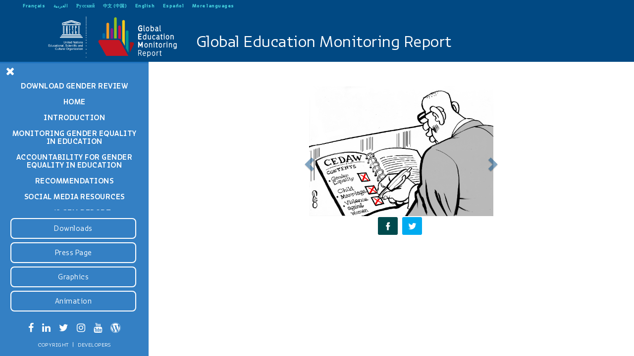

--- FILE ---
content_type: text/html
request_url: https://gem-report-2017.unesco.org/en/2018-gender-review-cartoons/
body_size: 9700
content:
<!DOCTYPE html>
<!--[if lt IE 7 ]><html class="ie ie6" lang="en-US" prefix="og: http://ogp.me/ns#"> <![endif]--><!--[if IE 7 ]><html class="ie ie7" lang="en-US" prefix="og: http://ogp.me/ns#"> <![endif]--><!--[if IE 8 ]><html class="ie ie8" lang="en-US" prefix="og: http://ogp.me/ns#"> <![endif]--><!--[if (gte IE 9)|!(IE)]><!--><html lang="en-US" prefix="og: http://ogp.me/ns#"> <!--<![endif]-->
  <head>
    <meta charset="UTF-8">
    <meta http-equiv="X-UA-Compatible" content="IE=edge">

    <meta name="viewport" content="width=device-width, user-scalable=no, initial-scale=1.0, minimum-scale=1.0, maximum-scale=1.0">
    <link rel="profile" href="http://gmpg.org/xfn/11">
    <link rel="pingback" href="/xmlrpc.php">

    <!-- Favicons
    ================================================== -->
    <link rel="shortcut icon" href="/wp-content/themes/unesco/img/favicon.ico">
    <link rel="apple-touch-icon" href="/wp-content/themes/unesco/img/apple-touch-icon.png">
    <link rel="apple-touch-icon" sizes="72x72" href="/wp-content/themes/unesco/img/apple-touch-icon-72x72.png">
    <link rel="apple-touch-icon" sizes="114x114" href="/wp-content/themes/unesco/img/apple-touch-icon-114x114.png">


    <!-- HTML5 shim and Respond.js IE8 support of HTML5 elements and media queries -->
    <!--[if lt IE 9]>
      <script src="https://oss.maxcdn.com/libs/html5shiv/3.7.0/html5shiv.js"></script>
      <script src="https://oss.maxcdn.com/libs/respond.js/1.4.2/respond.min.js"></script>
    <![endif]-->

    

    <meta name="robots" content="index, follow, max-image-preview:large, max-snippet:-1, max-video-preview:-1">
<link rel="alternate" href="/fr/les-dessins-animes-resume-sur-legalite-des-genres/" hreflang="fr">
<link rel="alternate" href="/en/2018-gender-review-cartoons/" hreflang="en">
<link rel="alternate" href="/es/resumen-sobre-genero-caricaturas/" hreflang="es">

<meta property="og:title" content="2018 Gender Review Cartoons">
<meta property="og:description" content="&hellip;">
<meta property="og:url" content="/en/2018-gender-review-cartoons/">
<meta property="og:type" content="article">
<meta property="og:site_name" content="Unesco">
<meta property="article:published_time" content="2018-03-08T09:29:50+00:00">
<meta property="twitter:card" content="summary_large_image">
<meta property="twitter:title" content="2018 Gender Review Cartoons">
<meta property="twitter:description" content="&hellip;">
<meta property="twitter:url" content="/en/2018-gender-review-cartoons/">
<meta property="twitter:domain" content="Unesco">


	<!-- This site is optimized with the Yoast SEO plugin v21.5 - https://yoast.com/wordpress/plugins/seo/ -->
	<title>2018 Gender Review Cartoons - Unesco</title>
	<link rel="canonical" href="/en/2018-gender-review-cartoons/">
	<meta property="og:locale" content="en_US">
	<meta property="og:locale:alternate" content="fr_FR">
	<meta property="og:locale:alternate" content="es_ES">
	<meta property="og:type" content="article">
	<meta property="og:title" content="2018 Gender Review Cartoons - Unesco">
	<meta property="og:url" content="/en/2018-gender-review-cartoons/">
	<meta property="og:site_name" content="Unesco">
	<meta property="article:publisher" content="https://www.facebook.com/efareport">
	<meta name="twitter:card" content="summary_large_image">
	<meta name="twitter:site" content="@GEMReport">
	<script type="application/ld+json" class="yoast-schema-graph">{"@context":"https://schema.org","@graph":[{"@type":"WebPage","@id":"/en/2018-gender-review-cartoons/","url":"/en/2018-gender-review-cartoons/","name":"2018 Gender Review Cartoons - Unesco","isPartOf":{"@id":"/en/gem-report-2017/#website"},"datePublished":"2018-03-08T09:29:50+00:00","dateModified":"2018-03-08T09:29:50+00:00","breadcrumb":{"@id":"/en/2018-gender-review-cartoons/#breadcrumb"},"inLanguage":"en-US","potentialAction":[{"@type":"ReadAction","target":["/en/2018-gender-review-cartoons/"]}]},{"@type":"BreadcrumbList","@id":"/en/2018-gender-review-cartoons/#breadcrumb","itemListElement":[{"@type":"ListItem","position":1,"name":"Home","item":"/en/gem-report-2017/"},{"@type":"ListItem","position":2,"name":"2018 Gender Review Cartoons"}]},{"@type":"WebSite","@id":"/en/gem-report-2017/#website","url":"/en/gem-report-2017/","name":"Unesco","description":"UNESCO","publisher":{"@id":"/en/gem-report-2017/#organization"},"potentialAction":[{"@type":"SearchAction","target":{"@type":"EntryPoint","urlTemplate":"/en/gem-report-2017/?s={search_term_string}"},"query-input":"required name=search_term_string"}],"inLanguage":"en-US"},{"@type":"Organization","@id":"/en/gem-report-2017/#organization","name":"Unesco","url":"/en/gem-report-2017/","logo":{"@type":"ImageObject","inLanguage":"en-US","@id":"/en/gem-report-2017/#/schema/logo/image/","url":"/wp-content/uploads/2022/11/logo-r.png","contentUrl":"/wp-content/uploads/2022/11/logo-r.png","width":255,"height":131,"caption":"Unesco"},"image":{"@id":"/en/gem-report-2017/#/schema/logo/image/"},"sameAs":["https://www.facebook.com/efareport","https://twitter.com/GEMReport","http://www.linkedin.com/groups?gid=4349287","http://www.instagram.com/gemreport/","http://www.youtube.com/user/efareport"]}]}</script>
	<!-- / Yoast SEO plugin. -->


<link rel="dns-prefetch" href="//ajax.googleapis.com">
<link rel="dns-prefetch" href="//maxcdn.bootstrapcdn.com">
<link rel="alternate" type="application/rss+xml" title="Unesco &raquo; Feed" href="/en/feed/">
<link rel="alternate" type="application/rss+xml" title="Unesco &raquo; Comments Feed" href="/en/comments/feed/">
<link rel="stylesheet" id="twb-open-sans-css" href="https://fonts.googleapis.com/css?family=Open+Sans%3A300%2C400%2C500%2C600%2C700%2C800&#038;display=swap&#038;ver=b93d8b7f47399a339f132be356d237dc" type="text/css" media="all">
<link rel="stylesheet" id="twb-global-css" href="/wp-content/plugins/form-maker/booster/assets/css/global.css?ver=1.0.0" type="text/css" media="all">
<link rel="stylesheet" id="wp-block-library-css" href="/wp-includes/css/dist/block-library/style.min.css" type="text/css" media="all">
<style id="classic-theme-styles-inline-css" type="text/css">/*! This file is auto-generated */
.wp-block-button__link{color:#fff;background-color:#32373c;border-radius:9999px;box-shadow:none;text-decoration:none;padding:calc(.667em + 2px) calc(1.333em + 2px);font-size:1.125em}.wp-block-file__button{background:#32373c;color:#fff;text-decoration:none}</style>
<style id="global-styles-inline-css" type="text/css">body{--wp--preset--color--black: #000000;--wp--preset--color--cyan-bluish-gray: #abb8c3;--wp--preset--color--white: #ffffff;--wp--preset--color--pale-pink: #f78da7;--wp--preset--color--vivid-red: #cf2e2e;--wp--preset--color--luminous-vivid-orange: #ff6900;--wp--preset--color--luminous-vivid-amber: #fcb900;--wp--preset--color--light-green-cyan: #7bdcb5;--wp--preset--color--vivid-green-cyan: #00d084;--wp--preset--color--pale-cyan-blue: #8ed1fc;--wp--preset--color--vivid-cyan-blue: #0693e3;--wp--preset--color--vivid-purple: #9b51e0;--wp--preset--gradient--vivid-cyan-blue-to-vivid-purple: linear-gradient(135deg,rgba(6,147,227,1) 0%,rgb(155,81,224) 100%);--wp--preset--gradient--light-green-cyan-to-vivid-green-cyan: linear-gradient(135deg,rgb(122,220,180) 0%,rgb(0,208,130) 100%);--wp--preset--gradient--luminous-vivid-amber-to-luminous-vivid-orange: linear-gradient(135deg,rgba(252,185,0,1) 0%,rgba(255,105,0,1) 100%);--wp--preset--gradient--luminous-vivid-orange-to-vivid-red: linear-gradient(135deg,rgba(255,105,0,1) 0%,rgb(207,46,46) 100%);--wp--preset--gradient--very-light-gray-to-cyan-bluish-gray: linear-gradient(135deg,rgb(238,238,238) 0%,rgb(169,184,195) 100%);--wp--preset--gradient--cool-to-warm-spectrum: linear-gradient(135deg,rgb(74,234,220) 0%,rgb(151,120,209) 20%,rgb(207,42,186) 40%,rgb(238,44,130) 60%,rgb(251,105,98) 80%,rgb(254,248,76) 100%);--wp--preset--gradient--blush-light-purple: linear-gradient(135deg,rgb(255,206,236) 0%,rgb(152,150,240) 100%);--wp--preset--gradient--blush-bordeaux: linear-gradient(135deg,rgb(254,205,165) 0%,rgb(254,45,45) 50%,rgb(107,0,62) 100%);--wp--preset--gradient--luminous-dusk: linear-gradient(135deg,rgb(255,203,112) 0%,rgb(199,81,192) 50%,rgb(65,88,208) 100%);--wp--preset--gradient--pale-ocean: linear-gradient(135deg,rgb(255,245,203) 0%,rgb(182,227,212) 50%,rgb(51,167,181) 100%);--wp--preset--gradient--electric-grass: linear-gradient(135deg,rgb(202,248,128) 0%,rgb(113,206,126) 100%);--wp--preset--gradient--midnight: linear-gradient(135deg,rgb(2,3,129) 0%,rgb(40,116,252) 100%);--wp--preset--font-size--small: 13px;--wp--preset--font-size--medium: 20px;--wp--preset--font-size--large: 36px;--wp--preset--font-size--x-large: 42px;--wp--preset--spacing--20: 0.44rem;--wp--preset--spacing--30: 0.67rem;--wp--preset--spacing--40: 1rem;--wp--preset--spacing--50: 1.5rem;--wp--preset--spacing--60: 2.25rem;--wp--preset--spacing--70: 3.38rem;--wp--preset--spacing--80: 5.06rem;--wp--preset--shadow--natural: 6px 6px 9px rgba(0, 0, 0, 0.2);--wp--preset--shadow--deep: 12px 12px 50px rgba(0, 0, 0, 0.4);--wp--preset--shadow--sharp: 6px 6px 0px rgba(0, 0, 0, 0.2);--wp--preset--shadow--outlined: 6px 6px 0px -3px rgba(255, 255, 255, 1), 6px 6px rgba(0, 0, 0, 1);--wp--preset--shadow--crisp: 6px 6px 0px rgba(0, 0, 0, 1);}:where(.is-layout-flex){gap: 0.5em;}:where(.is-layout-grid){gap: 0.5em;}body .is-layout-flow > .alignleft{float: left;margin-inline-start: 0;margin-inline-end: 2em;}body .is-layout-flow > .alignright{float: right;margin-inline-start: 2em;margin-inline-end: 0;}body .is-layout-flow > .aligncenter{margin-left: auto !important;margin-right: auto !important;}body .is-layout-constrained > .alignleft{float: left;margin-inline-start: 0;margin-inline-end: 2em;}body .is-layout-constrained > .alignright{float: right;margin-inline-start: 2em;margin-inline-end: 0;}body .is-layout-constrained > .aligncenter{margin-left: auto !important;margin-right: auto !important;}body .is-layout-constrained > :where(:not(.alignleft):not(.alignright):not(.alignfull)){max-width: var(--wp--style--global--content-size);margin-left: auto !important;margin-right: auto !important;}body .is-layout-constrained > .alignwide{max-width: var(--wp--style--global--wide-size);}body .is-layout-flex{display: flex;}body .is-layout-flex{flex-wrap: wrap;align-items: center;}body .is-layout-flex > *{margin: 0;}body .is-layout-grid{display: grid;}body .is-layout-grid > *{margin: 0;}:where(.wp-block-columns.is-layout-flex){gap: 2em;}:where(.wp-block-columns.is-layout-grid){gap: 2em;}:where(.wp-block-post-template.is-layout-flex){gap: 1.25em;}:where(.wp-block-post-template.is-layout-grid){gap: 1.25em;}.has-black-color{color: var(--wp--preset--color--black) !important;}.has-cyan-bluish-gray-color{color: var(--wp--preset--color--cyan-bluish-gray) !important;}.has-white-color{color: var(--wp--preset--color--white) !important;}.has-pale-pink-color{color: var(--wp--preset--color--pale-pink) !important;}.has-vivid-red-color{color: var(--wp--preset--color--vivid-red) !important;}.has-luminous-vivid-orange-color{color: var(--wp--preset--color--luminous-vivid-orange) !important;}.has-luminous-vivid-amber-color{color: var(--wp--preset--color--luminous-vivid-amber) !important;}.has-light-green-cyan-color{color: var(--wp--preset--color--light-green-cyan) !important;}.has-vivid-green-cyan-color{color: var(--wp--preset--color--vivid-green-cyan) !important;}.has-pale-cyan-blue-color{color: var(--wp--preset--color--pale-cyan-blue) !important;}.has-vivid-cyan-blue-color{color: var(--wp--preset--color--vivid-cyan-blue) !important;}.has-vivid-purple-color{color: var(--wp--preset--color--vivid-purple) !important;}.has-black-background-color{background-color: var(--wp--preset--color--black) !important;}.has-cyan-bluish-gray-background-color{background-color: var(--wp--preset--color--cyan-bluish-gray) !important;}.has-white-background-color{background-color: var(--wp--preset--color--white) !important;}.has-pale-pink-background-color{background-color: var(--wp--preset--color--pale-pink) !important;}.has-vivid-red-background-color{background-color: var(--wp--preset--color--vivid-red) !important;}.has-luminous-vivid-orange-background-color{background-color: var(--wp--preset--color--luminous-vivid-orange) !important;}.has-luminous-vivid-amber-background-color{background-color: var(--wp--preset--color--luminous-vivid-amber) !important;}.has-light-green-cyan-background-color{background-color: var(--wp--preset--color--light-green-cyan) !important;}.has-vivid-green-cyan-background-color{background-color: var(--wp--preset--color--vivid-green-cyan) !important;}.has-pale-cyan-blue-background-color{background-color: var(--wp--preset--color--pale-cyan-blue) !important;}.has-vivid-cyan-blue-background-color{background-color: var(--wp--preset--color--vivid-cyan-blue) !important;}.has-vivid-purple-background-color{background-color: var(--wp--preset--color--vivid-purple) !important;}.has-black-border-color{border-color: var(--wp--preset--color--black) !important;}.has-cyan-bluish-gray-border-color{border-color: var(--wp--preset--color--cyan-bluish-gray) !important;}.has-white-border-color{border-color: var(--wp--preset--color--white) !important;}.has-pale-pink-border-color{border-color: var(--wp--preset--color--pale-pink) !important;}.has-vivid-red-border-color{border-color: var(--wp--preset--color--vivid-red) !important;}.has-luminous-vivid-orange-border-color{border-color: var(--wp--preset--color--luminous-vivid-orange) !important;}.has-luminous-vivid-amber-border-color{border-color: var(--wp--preset--color--luminous-vivid-amber) !important;}.has-light-green-cyan-border-color{border-color: var(--wp--preset--color--light-green-cyan) !important;}.has-vivid-green-cyan-border-color{border-color: var(--wp--preset--color--vivid-green-cyan) !important;}.has-pale-cyan-blue-border-color{border-color: var(--wp--preset--color--pale-cyan-blue) !important;}.has-vivid-cyan-blue-border-color{border-color: var(--wp--preset--color--vivid-cyan-blue) !important;}.has-vivid-purple-border-color{border-color: var(--wp--preset--color--vivid-purple) !important;}.has-vivid-cyan-blue-to-vivid-purple-gradient-background{background: var(--wp--preset--gradient--vivid-cyan-blue-to-vivid-purple) !important;}.has-light-green-cyan-to-vivid-green-cyan-gradient-background{background: var(--wp--preset--gradient--light-green-cyan-to-vivid-green-cyan) !important;}.has-luminous-vivid-amber-to-luminous-vivid-orange-gradient-background{background: var(--wp--preset--gradient--luminous-vivid-amber-to-luminous-vivid-orange) !important;}.has-luminous-vivid-orange-to-vivid-red-gradient-background{background: var(--wp--preset--gradient--luminous-vivid-orange-to-vivid-red) !important;}.has-very-light-gray-to-cyan-bluish-gray-gradient-background{background: var(--wp--preset--gradient--very-light-gray-to-cyan-bluish-gray) !important;}.has-cool-to-warm-spectrum-gradient-background{background: var(--wp--preset--gradient--cool-to-warm-spectrum) !important;}.has-blush-light-purple-gradient-background{background: var(--wp--preset--gradient--blush-light-purple) !important;}.has-blush-bordeaux-gradient-background{background: var(--wp--preset--gradient--blush-bordeaux) !important;}.has-luminous-dusk-gradient-background{background: var(--wp--preset--gradient--luminous-dusk) !important;}.has-pale-ocean-gradient-background{background: var(--wp--preset--gradient--pale-ocean) !important;}.has-electric-grass-gradient-background{background: var(--wp--preset--gradient--electric-grass) !important;}.has-midnight-gradient-background{background: var(--wp--preset--gradient--midnight) !important;}.has-small-font-size{font-size: var(--wp--preset--font-size--small) !important;}.has-medium-font-size{font-size: var(--wp--preset--font-size--medium) !important;}.has-large-font-size{font-size: var(--wp--preset--font-size--large) !important;}.has-x-large-font-size{font-size: var(--wp--preset--font-size--x-large) !important;}
.wp-block-navigation a:where(:not(.wp-element-button)){color: inherit;}
:where(.wp-block-post-template.is-layout-flex){gap: 1.25em;}:where(.wp-block-post-template.is-layout-grid){gap: 1.25em;}
:where(.wp-block-columns.is-layout-flex){gap: 2em;}:where(.wp-block-columns.is-layout-grid){gap: 2em;}
.wp-block-pullquote{font-size: 1.5em;line-height: 1.6;}</style>
<link rel="stylesheet" id="fontaw-css" href="/maxcdn.bootstrapcdn.com/font-awesome/4.6.3/css/font-awesome.min.css" type="text/css" media="all">
<link rel="stylesheet" id="layout-css" href="/wp-content/themes/unesco/stylesheets/styles.css" type="text/css" media="all">
<link rel="stylesheet" id="customstyle-css" href="/wp-content/themes/unesco/stylesheets/customstyle.css" type="text/css" media="all">
<link rel="stylesheet" id="easy-social-share-buttons-css" href="/wp-content/plugins/easy-social-share-buttons3/assets/css/bold-retina/easy-social-share-buttons.css?ver=3.7.2" type="text/css" media="all">
<link rel="stylesheet" id="easy-social-share-buttons-display-methods-css" href="/wp-content/plugins/easy-social-share-buttons3/assets/css/essb-display-methods.css?ver=3.7.2" type="text/css" media="all">
<link rel="stylesheet" id="easy-social-share-buttons-mailform-css" href="/wp-content/plugins/easy-social-share-buttons3/assets/css/essb-mailform.css?ver=3.7.2" type="text/css" media="all">
<link rel="stylesheet" id="essb-cct-style-css" href="/wp-content/plugins/easy-social-share-buttons3/lib/modules/click-to-tweet/assets/css/styles.css?ver=3.7.2" type="text/css" media="all">
<script type="text/javascript" src="/ajax.googleapis.com/ajax/libs/jquery/1.12.4/jquery.min.js" id="jquery-js"></script>
<script type="text/javascript" src="/wp-content/plugins/form-maker/booster/assets/js/circle-progress.js?ver=1.2.2" id="twb-circle-js"></script>
<script type="text/javascript" id="twb-global-js-extra">
/* <![CDATA[ */
var twb = {"nonce":"c09d282493","ajax_url":"http:\/\/gem-report-2017.unesco.org\/wp-admin\/admin-ajax.php","plugin_url":"http:\/\/gem-report-2017.unesco.org\/wp-content\/plugins\/form-maker\/booster","href":"http:\/\/gem-report-2017.unesco.org\/wp-admin\/admin.php?page=twb_form-maker"};
var twb = {"nonce":"c09d282493","ajax_url":"http:\/\/gem-report-2017.unesco.org\/wp-admin\/admin-ajax.php","plugin_url":"http:\/\/gem-report-2017.unesco.org\/wp-content\/plugins\/form-maker\/booster","href":"http:\/\/gem-report-2017.unesco.org\/wp-admin\/admin.php?page=twb_form-maker"};
/* ]]> */
</script>
<script type="text/javascript" src="/wp-content/plugins/form-maker/booster/assets/js/global.js?ver=1.0.0" id="twb-global-js"></script>
<script type="text/javascript" src="/wp-content/themes/unesco/javascripts/modernizr-custom.js" id="modernizr-js"></script>
<script type="text/javascript" src="/wp-content/themes/unesco/javascripts/highcharts/highcharts.js" id="highchart-js"></script>
<link rel="https://api.w.org/" href="/wp-json/">
<link rel="alternate" type="application/json" href="/wp-json/wp/v2/pages/3895">
<link rel="alternate" type="application/json+oembed" href="/wp-json/oembed/1.0/embed?url=http%3A%2F%2F%2Fen%2F2018-gender-review-cartoons%2F">
<link rel="alternate" type="text/xml+oembed" href="/wp-json/oembed/1.0/embed?url=http%3A%2F%2F%2Fen%2F2018-gender-review-cartoons%2F#038;format=xml">
			                <meta name="ssp-config-path" content="/wp-content/uploads/simply-static/configs/">
			
						    <style></style>

<style type="text/css">.essb_links_list li.essb_totalcount_item .essb_t_l_big .essb_t_nb:after, .essb_links_list li.essb_totalcount_item .essb_t_r_big .essb_t_nb:after { color: #777777;content: "shares";display: block;font-size: 11px;font-weight: normal;text-align: center;text-transform: uppercase;margin-top: -5px; } .essb_links_list li.essb_totalcount_item .essb_t_l_big, .essb_links_list li.essb_totalcount_item .essb_t_r_big { text-align: center; }.essb_displayed_sidebar .essb_links_list li.essb_totalcount_item .essb_t_l_big .essb_t_nb:after, .essb_displayed_sidebar .essb_links_list li.essb_totalcount_item .essb_t_r_big .essb_t_nb:after { margin-top: 0px; } .essb_displayed_sidebar_right .essb_links_list li.essb_totalcount_item .essb_t_l_big .essb_t_nb:after, .essb_displayed_sidebar_right .essb_links_list li.essb_totalcount_item .essb_t_r_big .essb_t_nb:after { margin-top: 0px; } .essb_totalcount_item_before, .essb_totalcount_item_after { display: block !important; }.essb_totalcount_item_before .essb_totalcount, .essb_totalcount_item_after .essb_totalcount { border: 0px !important; }.essb_counter_insidebeforename { margin-right: 5px; font-weight: bold; }.essb_width_columns_1 li { width: 100%; }.essb_width_columns_1 li a { width: 92%; }.essb_width_columns_2 li { width: 49%; }.essb_width_columns_2 li a { width: 86%; }.essb_width_columns_3 li { width: 32%; }.essb_width_columns_3 li a { width: 80%; }.essb_width_columns_4 li { width: 24%; }.essb_width_columns_4 li a { width: 70%; }.essb_width_columns_5 li { width: 19.5%; }.essb_width_columns_5 li a { width: 60%; }.essb_width_columns_6 li { width: 16%; }.essb_width_columns_6 li a { width: 55%; }.essb_links li.essb_totalcount_item_before, .essb_width_columns_1 li.essb_totalcount_item_after { width: 100%; text-align: left; }.essb_network_align_center a { text-align: center; }.essb_network_align_right .essb_network_name { float: right;}body.single {margin-bottom: 46px !important;}.essb_links .essb_link_facebook a { background-color:#004a4d!important;}</style>
<script type="text/javascript">var essb_settings = {"ajax_url":"http:\/\/gem-report-2017.unesco.org\/wp-admin\/admin-ajax.php","essb3_nonce":"20efbec91a","essb3_plugin_url":"http:\/\/gem-report-2017.unesco.org\/wp-content\/plugins\/easy-social-share-buttons3","essb3_facebook_total":true,"essb3_admin_ajax":false,"essb3_internal_counter":false,"essb3_stats":false,"essb3_ga":false,"essb3_ga_mode":"simple","essb3_counter_button_min":0,"essb3_counter_total_min":0,"blog_url":"http:\/\/gem-report-2017.unesco.org\/","ajax_type":"wp","essb3_postfloat_stay":false,"essb3_no_counter_mailprint":false,"essb3_single_ajax":false,"twitter_counter":"self","post_id":3895};</script>

    <link rel="stylesheet" type="text/css" href="/wp-content/themes/unesco/css/ie-only.css">

    <script>(function(i,s,o,g,r,a,m){i['GoogleAnalyticsObject']=r;i[r]=i[r]||function(){
      (i[r].q=i[r].q||[]).push(arguments)},i[r].l=1*new Date();a=s.createElement(o),
      m=s.getElementsByTagName(o)[0];a.async=1;a.src=g;m.parentNode.insertBefore(a,m)
      })(window,document,'script','https://www.google-analytics.com/analytics.js','ga');

      ga('create', 'UA-83721044-2', 'auto');
      ga('send', 'pageview');</script>
    
</head>

<body class="page-template page-template-template-cartoon page-template-template-cartoon-php page page-id-3895 no-hor single-chapter"> 



    <nav class="navbar navbar-inverse home navbar-fixed-top">
    
      <div class="small-menu">
          <ul class="">	<li class="lang-item lang-item-51 lang-item-fr lang-item-first"><a lang="fr-FR" hreflang="fr-FR" href="/fr/les-dessins-animes-resume-sur-legalite-des-genres/">Français</a></li>
	<li class="lang-item lang-item-79 lang-item-ar no-translation"><a lang="ar" hreflang="ar" href="/ar/home-ar/">العربية</a></li>
	<li class="lang-item lang-item-100 lang-item-ru no-translation"><a lang="ru-RU" hreflang="ru-RU" href="/ru/home-ru/">Русский</a></li>
	<li class="lang-item lang-item-104 lang-item-zh no-translation"><a lang="zh-CN" hreflang="zh-CN" href="/zh/home-ch/">中文 (中国)</a></li>
	<li class="lang-item lang-item-12 lang-item-en current-lang"><a lang="en-US" hreflang="en-US" href="/en/2018-gender-review-cartoons/">English</a></li>
	<li class="lang-item lang-item-42 lang-item-es"><a lang="es-ES" hreflang="es-ES" href="/es/resumen-sobre-genero-caricaturas/">Español</a></li>
<li><a href="/en/more-languages/" target="_blank">More languages</a></li>
</ul>          
      </div>
      
      <div class="container-fluid fwidth">
        <div class="navbar-header">


          

          <a class="navbar-brand" href="/en/gem-report-2017/">
              <img src="/wp-content/uploads/2016/07/logo-u.png" alt="">
          </a>

            

          <a class="navbar-brand" href="http://en.unesco.org/gem-report/" target="_blank">
              <img src="/wp-content/uploads/2016/08/logo-r.png" alt="">
          </a>


        </div>
        
                <div class="nav-title">
          <div style="color:white;font-size:30px;">Global Education Monitoring Report</div>
        </div>
        
        <!--<ul class="nav navbar-nav navbar-right">
          <li><a href="#search" class="ricerca"><i class="fa fa-search"></i></a></li>
        </ul>-->
      </div>
    </nav>


    <div class="container-side">
      <div class="nav-btn">
        <button class="action action--open" aria-label="Open Menu"><span class="fa fa-bars"></span></button>
      </div>
      <nav id="ml-menu" class="menu">
        <button class="action action--close" aria-label="Close Menu"><span class="fa fa-close"></span></button>
        <div class="menu__wrap">
                    
                      <ul data-menu="main" class="menu__level">
<li class="menu__item "><a class="menu__link" href="http://unesdoc.unesco.org/images/0026/002615/261593E.pdf">Download Gender Review</a></li>
<li class="menu__item "><a class="menu__link" href="/en/2018_gender_review/">Home</a></li>
<li class="menu__item "><a class="menu__link" href="/en/chapter/gender-introduction/">Introduction</a></li>
<li class="menu__item "><a class="menu__link" data-submenu="submenu-3849" href="#">Monitoring gender equality in education</a></li>
<li class="menu__item "><a class="menu__link" data-submenu="submenu-3857" href="#">Accountability for gender equality in education</a></li>
<li class="menu__item "><a class="menu__link" href="/en/chapter/gender_recommendations/">Recommendations</a></li>
<li class="menu__item "><a class="menu__link" href="/en/chapter/gender-review-social-media-resources/">Social media resources</a></li>
<li class="menu__item "><a class="menu__link" href="/en/home/">2017/8 GEM Report</a></li>
</ul>
<ul data-menu="submenu-3849" class="menu__level">
<li class="menu__item title-menu">
<h3>Monitoring gender equality in education</h3>
<hr>
</li>
<li class="menu__item">
              <ul class="">
<li class="menu__item subitem "><a class="menu__link menu_l_h" href="/en/chapter/monitoring-gender-equality-in-education/" data-toggle="tooltip" data-placement="bottom" title="Introduction"><img src="/wp-content/uploads/2017/10/private-sector.png" class="img-responsive"></a></li>
<li class="menu__item subitem "><a class="menu__link menu_l_h" href="/en/chapter/gender_monitoring_participation-and-completion/" data-toggle="tooltip" data-placement="bottom" title="Participation & Completion"><img src="/wp-content/uploads/2016/08/icn-education-2.png" class="img-responsive"></a></li>
<li class="menu__item subitem "><a class="menu__link menu_l_h" href="/en/chapter/gender_monitoring_learning_and_skills/" data-toggle="tooltip" data-placement="bottom" title="Learning & Skills"><img src="/wp-content/uploads/2016/08/icn-skills_for_work.png" class="img-responsive"></a></li>
<li class="menu__item subitem "><a class="menu__link menu_l_h" href="/en/chapter/gender_monitoring_leadership/" data-toggle="tooltip" data-placement="bottom" title="Leadership"><img src="/wp-content/uploads/2017/10/adioma_icon-40-4-1.png" class="img-responsive"></a></li>
<li class="menu__item subitem "><a class="menu__link menu_l_h" href="/en/chapter/gender_education-in-the-other-sdgs/" data-toggle="tooltip" data-placement="bottom" title="Education in the other SDGs"><img src="/wp-content/uploads/2017/10/sdg.png" class="img-responsive"></a></li>
</ul>
</li>
              </ul>
<ul data-menu="submenu-3857" class="menu__level">
<li class="menu__item title-menu">
<h3>Accountability for gender equality in education</h3>
<hr>
</li>
<li class="menu__item">
              <ul class="">
<li class="menu__item subitem "><a class="menu__link menu_l_h" href="/en/chapter/gender_accountability_intro/" data-toggle="tooltip" data-placement="bottom" title="Introduction"><img src="/wp-content/uploads/2016/08/secondary_education.png" class="img-responsive"></a></li>
<li class="menu__item subitem "><a class="menu__link menu_l_h" href="/en/chapter/gender_accountability_legal_commitments/" data-toggle="tooltip" data-placement="bottom" title="Legal commitments"><img src="/wp-content/uploads/2017/10/adioma_icon-64.png" class="img-responsive"></a></li>
<li class="menu__item subitem "><a class="menu__link menu_l_h" href="/en/chapter/gender_accountability_education_plans/" data-toggle="tooltip" data-placement="bottom" title="Education plans"><img src="/wp-content/uploads/2016/08/icn-teachers.png" class="img-responsive"></a></li>
<li class="menu__item subitem "><a class="menu__link menu_l_h" href="/en/chapter/gender_accountability_equality_to_school/" data-toggle="tooltip" data-placement="bottom" title="Gender equality in access to school"><img src="/wp-content/uploads/2016/08/early_chilhood-1.png" class="img-responsive"></a></li>
<li class="menu__item subitem "><a class="menu__link menu_l_h" href="/en/chapter/gender_accountability_through_school/" data-toggle="tooltip" data-placement="bottom" title="Gender equality through school"><img src="/wp-content/uploads/2016/08/icn-equity.png" class="img-responsive"></a></li>
</ul>
</li>
              </ul>          
          <div class="menu-buttons">
            
            
                          <a href="/en/current-report/">Downloads</a>
<a href="/en/press-page/">Press Page</a>
<a href="/en/graphics/">Graphics</a>
<a href="https://www.youtube.com/watch?v=VD2GWIiqq7g&index=1&list=PLrTCuO4Ke_E-iBSHFSyFbt9Ziw6ebY4CY">Animation</a>
                                    

            <div class="social">
              <ul>
                                                <li><a href="http://www.facebook.com/efareport"><i class="fa fa-facebook"></i></a></li>
                
                                                <li><a href="http://www.linkedin.com/groups?gid=4349287"><i class="fa fa-linkedin"></i></a></li>
                
                                                <li><a href="http://twitter.com/GEMReport"><i class="fa fa-twitter"></i></a></li>
                
                                                <li><a href="http://www.instagram.com/gemreport/"><i class="fa fa-instagram"></i></a></li>
                
                                                <li><a href="http://www.youtube.com/user/efareport"><i class="fa fa-youtube"></i></a></li>
                
                                                <li><a href="https://gemreportunesco.wordpress.com/"><i class="fa fa-wordpress"></i></a></li>
                                
              </ul>
              <div class="credits">
                <a href="http://www.unesco.org/" target="_blank">Copyright</a> | <a href="http://www.blossoming.it/" target="_blank">Developers</a>
              </div>
            </div>
          </div>


        </div>
        
        
      </nav>
    </div>

	<section class="main">
      <div class="back-page-builder cartoon-top">
        <div class="container-fluid side-nav-margin">
          <div class="col-xs-12 col-sm-offset-2 col-sm-8">
          	<!--<h1></h1>-->
			          	<div id="carousel-example-generic" class="carousel slide" data-ride="carousel">

			  <!-- Wrapper for slides -->
			  <div class="carousel-inner" role="listbox">
			  				  				  	
				    <div class="item active">
				      <img src="/wp-content/uploads/2018/03/1.-RIGHTS-RESERVATIONS-CEDAW-1.jpg" class="img-responsive" alt="">

				      <div class="down-btn">
				      					      					      					      	<div class="essb_links essb_counter_modern_right essb_displayed_shortcode essb_share essb_template_bold-retina essb_1869066047 print-no" id="essb_displayed_shortcode_1869066047" data-essb-postid="3895" data-essb-position="shortcode" data-essb-button-style="icon" data-essb-template="bold-retina" data-essb-counter-pos="right" data-essb-url="/wp-content/uploads/2018/03/1.-RIGHTS-RESERVATIONS-CEDAW-1.jpg" data-essb-twitter-url="/wp-content/uploads/2018/03/1.-RIGHTS-RESERVATIONS-CEDAW-1.jpg" data-essb-instance="1869066047"><ul class="essb_links_list essb_force_hide_name essb_force_hide">
<li class="essb_item essb_link_facebook nolightbox"> <a href="http://www.facebook.com/sharer/sharer.php?u=/wp-content/uploads/2018/03/1.-RIGHTS-RESERVATIONS-CEDAW-1.jpg&t=2018 Gender Review Cartoons" title="" onclick="essb_window(&#39;http://www.facebook.com/sharer/sharer.php?u=/wp-content/uploads/2018/03/1.-RIGHTS-RESERVATIONS-CEDAW-1.jpg&t=2018 Gender Review Cartoons&#39;,&#39;facebook&#39;,&#39;1869066047&#39;); return false;" target="_blank" rel="nofollow"><span class="essb_icon"></span><span class="essb_network_name essb_noname"></span></a>
</li>
<li class="essb_item essb_link_twitter nolightbox"> <a href="#" title="" onclick="essb_window(&#39;https://twitter.com/intent/tweet?text=2018 Gender Review Cartoons&amp;url=/wp-content/uploads/2018/03/1.-RIGHTS-RESERVATIONS-CEDAW-1.jpg&amp;counturl=/wp-content/uploads/2018/03/1.-RIGHTS-RESERVATIONS-CEDAW-1.jpg&#39;,&#39;twitter&#39;,&#39;1869066047&#39;); return false;" target="_blank" rel="nofollow"><span class="essb_icon"></span><span class="essb_network_name essb_noname"></span></a>
</li>
</ul></div>				      					      </div>
				    </div>
				    							  	
				    <div class="item ">
				      <img src="/wp-content/uploads/2018/03/2.-RIGHTS-REALITY-1.jpg" class="img-responsive" alt="">

				      <div class="down-btn">
				      					      					      					      	<div class="essb_links essb_counter_modern_right essb_displayed_shortcode essb_share essb_template_bold-retina essb_1567333706 print-no" id="essb_displayed_shortcode_1567333706" data-essb-postid="3895" data-essb-position="shortcode" data-essb-button-style="icon" data-essb-template="bold-retina" data-essb-counter-pos="right" data-essb-url="/wp-content/uploads/2018/03/2.-RIGHTS-REALITY-1.jpg" data-essb-twitter-url="/wp-content/uploads/2018/03/2.-RIGHTS-REALITY-1.jpg" data-essb-instance="1567333706"><ul class="essb_links_list essb_force_hide_name essb_force_hide">
<li class="essb_item essb_link_facebook nolightbox"> <a href="http://www.facebook.com/sharer/sharer.php?u=/wp-content/uploads/2018/03/2.-RIGHTS-REALITY-1.jpg&t=2018 Gender Review Cartoons" title="" onclick="essb_window(&#39;http://www.facebook.com/sharer/sharer.php?u=/wp-content/uploads/2018/03/2.-RIGHTS-REALITY-1.jpg&t=2018 Gender Review Cartoons&#39;,&#39;facebook&#39;,&#39;1567333706&#39;); return false;" target="_blank" rel="nofollow"><span class="essb_icon"></span><span class="essb_network_name essb_noname"></span></a>
</li>
<li class="essb_item essb_link_twitter nolightbox"> <a href="#" title="" onclick="essb_window(&#39;https://twitter.com/intent/tweet?text=2018 Gender Review Cartoons&amp;url=/wp-content/uploads/2018/03/2.-RIGHTS-REALITY-1.jpg&amp;counturl=/wp-content/uploads/2018/03/2.-RIGHTS-REALITY-1.jpg&#39;,&#39;twitter&#39;,&#39;1567333706&#39;); return false;" target="_blank" rel="nofollow"><span class="essb_icon"></span><span class="essb_network_name essb_noname"></span></a>
</li>
</ul></div>				      					      </div>
				    </div>
				    							  	
				    <div class="item ">
				      <img src="/wp-content/uploads/2018/03/3.-GENDER-LENS-ON-PLANNING-1.jpg" class="img-responsive" alt="">

				      <div class="down-btn">
				      					      					      					      	<div class="essb_links essb_counter_modern_right essb_displayed_shortcode essb_share essb_template_bold-retina essb_1422618444 print-no" id="essb_displayed_shortcode_1422618444" data-essb-postid="3895" data-essb-position="shortcode" data-essb-button-style="icon" data-essb-template="bold-retina" data-essb-counter-pos="right" data-essb-url="/wp-content/uploads/2018/03/3.-GENDER-LENS-ON-PLANNING-1.jpg" data-essb-twitter-url="/wp-content/uploads/2018/03/3.-GENDER-LENS-ON-PLANNING-1.jpg" data-essb-instance="1422618444"><ul class="essb_links_list essb_force_hide_name essb_force_hide">
<li class="essb_item essb_link_facebook nolightbox"> <a href="http://www.facebook.com/sharer/sharer.php?u=/wp-content/uploads/2018/03/3.-GENDER-LENS-ON-PLANNING-1.jpg&t=2018 Gender Review Cartoons" title="" onclick="essb_window(&#39;http://www.facebook.com/sharer/sharer.php?u=/wp-content/uploads/2018/03/3.-GENDER-LENS-ON-PLANNING-1.jpg&t=2018 Gender Review Cartoons&#39;,&#39;facebook&#39;,&#39;1422618444&#39;); return false;" target="_blank" rel="nofollow"><span class="essb_icon"></span><span class="essb_network_name essb_noname"></span></a>
</li>
<li class="essb_item essb_link_twitter nolightbox"> <a href="#" title="" onclick="essb_window(&#39;https://twitter.com/intent/tweet?text=2018 Gender Review Cartoons&amp;url=/wp-content/uploads/2018/03/3.-GENDER-LENS-ON-PLANNING-1.jpg&amp;counturl=/wp-content/uploads/2018/03/3.-GENDER-LENS-ON-PLANNING-1.jpg&#39;,&#39;twitter&#39;,&#39;1422618444&#39;); return false;" target="_blank" rel="nofollow"><span class="essb_icon"></span><span class="essb_network_name essb_noname"></span></a>
</li>
</ul></div>				      					      </div>
				    </div>
				    							  	
				    <div class="item ">
				      <img src="/wp-content/uploads/2018/03/5.-TEXTBOOKS-1.jpg" class="img-responsive" alt="">

				      <div class="down-btn">
				      					      					      					      	<div class="essb_links essb_counter_modern_right essb_displayed_shortcode essb_share essb_template_bold-retina essb_183848083 print-no" id="essb_displayed_shortcode_183848083" data-essb-postid="3895" data-essb-position="shortcode" data-essb-button-style="icon" data-essb-template="bold-retina" data-essb-counter-pos="right" data-essb-url="/wp-content/uploads/2018/03/5.-TEXTBOOKS-1.jpg" data-essb-twitter-url="/wp-content/uploads/2018/03/5.-TEXTBOOKS-1.jpg" data-essb-instance="183848083"><ul class="essb_links_list essb_force_hide_name essb_force_hide">
<li class="essb_item essb_link_facebook nolightbox"> <a href="http://www.facebook.com/sharer/sharer.php?u=/wp-content/uploads/2018/03/5.-TEXTBOOKS-1.jpg&t=2018 Gender Review Cartoons" title="" onclick="essb_window(&#39;http://www.facebook.com/sharer/sharer.php?u=/wp-content/uploads/2018/03/5.-TEXTBOOKS-1.jpg&t=2018 Gender Review Cartoons&#39;,&#39;facebook&#39;,&#39;183848083&#39;); return false;" target="_blank" rel="nofollow"><span class="essb_icon"></span><span class="essb_network_name essb_noname"></span></a>
</li>
<li class="essb_item essb_link_twitter nolightbox"> <a href="#" title="" onclick="essb_window(&#39;https://twitter.com/intent/tweet?text=2018 Gender Review Cartoons&amp;url=/wp-content/uploads/2018/03/5.-TEXTBOOKS-1.jpg&amp;counturl=/wp-content/uploads/2018/03/5.-TEXTBOOKS-1.jpg&#39;,&#39;twitter&#39;,&#39;183848083&#39;); return false;" target="_blank" rel="nofollow"><span class="essb_icon"></span><span class="essb_network_name essb_noname"></span></a>
</li>
</ul></div>				      					      </div>
				    </div>
				    							  	
				    <div class="item ">
				      <img src="/wp-content/uploads/2018/03/6.-TEACHER-BIAS-1.jpg" class="img-responsive" alt="">

				      <div class="down-btn">
				      					      					      					      	<div class="essb_links essb_counter_modern_right essb_displayed_shortcode essb_share essb_template_bold-retina essb_1712370701 print-no" id="essb_displayed_shortcode_1712370701" data-essb-postid="3895" data-essb-position="shortcode" data-essb-button-style="icon" data-essb-template="bold-retina" data-essb-counter-pos="right" data-essb-url="/wp-content/uploads/2018/03/6.-TEACHER-BIAS-1.jpg" data-essb-twitter-url="/wp-content/uploads/2018/03/6.-TEACHER-BIAS-1.jpg" data-essb-instance="1712370701"><ul class="essb_links_list essb_force_hide_name essb_force_hide">
<li class="essb_item essb_link_facebook nolightbox"> <a href="http://www.facebook.com/sharer/sharer.php?u=/wp-content/uploads/2018/03/6.-TEACHER-BIAS-1.jpg&t=2018 Gender Review Cartoons" title="" onclick="essb_window(&#39;http://www.facebook.com/sharer/sharer.php?u=/wp-content/uploads/2018/03/6.-TEACHER-BIAS-1.jpg&t=2018 Gender Review Cartoons&#39;,&#39;facebook&#39;,&#39;1712370701&#39;); return false;" target="_blank" rel="nofollow"><span class="essb_icon"></span><span class="essb_network_name essb_noname"></span></a>
</li>
<li class="essb_item essb_link_twitter nolightbox"> <a href="#" title="" onclick="essb_window(&#39;https://twitter.com/intent/tweet?text=2018 Gender Review Cartoons&amp;url=/wp-content/uploads/2018/03/6.-TEACHER-BIAS-1.jpg&amp;counturl=/wp-content/uploads/2018/03/6.-TEACHER-BIAS-1.jpg&#39;,&#39;twitter&#39;,&#39;1712370701&#39;); return false;" target="_blank" rel="nofollow"><span class="essb_icon"></span><span class="essb_network_name essb_noname"></span></a>
</li>
</ul></div>				      					      </div>
				    </div>
				    							  	
				    <div class="item ">
				      <img src="/wp-content/uploads/2018/03/7.-STEM.jpg" class="img-responsive" alt="">

				      <div class="down-btn">
				      					      					      					      	<div class="essb_links essb_counter_modern_right essb_displayed_shortcode essb_share essb_template_bold-retina essb_205817764 print-no" id="essb_displayed_shortcode_205817764" data-essb-postid="3895" data-essb-position="shortcode" data-essb-button-style="icon" data-essb-template="bold-retina" data-essb-counter-pos="right" data-essb-url="/wp-content/uploads/2018/03/7.-STEM.jpg" data-essb-twitter-url="/wp-content/uploads/2018/03/7.-STEM.jpg" data-essb-instance="205817764"><ul class="essb_links_list essb_force_hide_name essb_force_hide">
<li class="essb_item essb_link_facebook nolightbox"> <a href="http://www.facebook.com/sharer/sharer.php?u=/wp-content/uploads/2018/03/7.-STEM.jpg&t=2018 Gender Review Cartoons" title="" onclick="essb_window(&#39;http://www.facebook.com/sharer/sharer.php?u=/wp-content/uploads/2018/03/7.-STEM.jpg&t=2018 Gender Review Cartoons&#39;,&#39;facebook&#39;,&#39;205817764&#39;); return false;" target="_blank" rel="nofollow"><span class="essb_icon"></span><span class="essb_network_name essb_noname"></span></a>
</li>
<li class="essb_item essb_link_twitter nolightbox"> <a href="#" title="" onclick="essb_window(&#39;https://twitter.com/intent/tweet?text=2018 Gender Review Cartoons&amp;url=/wp-content/uploads/2018/03/7.-STEM.jpg&amp;counturl=/wp-content/uploads/2018/03/7.-STEM.jpg&#39;,&#39;twitter&#39;,&#39;205817764&#39;); return false;" target="_blank" rel="nofollow"><span class="essb_icon"></span><span class="essb_network_name essb_noname"></span></a>
</li>
</ul></div>				      					      </div>
				    </div>
				    							  	
				    <div class="item ">
				      <img src="/wp-content/uploads/2018/03/8.-LEADERSHIP.jpg" class="img-responsive" alt="">

				      <div class="down-btn">
				      					      					      					      	<div class="essb_links essb_counter_modern_right essb_displayed_shortcode essb_share essb_template_bold-retina essb_1133928381 print-no" id="essb_displayed_shortcode_1133928381" data-essb-postid="3895" data-essb-position="shortcode" data-essb-button-style="icon" data-essb-template="bold-retina" data-essb-counter-pos="right" data-essb-url="/wp-content/uploads/2018/03/8.-LEADERSHIP.jpg" data-essb-twitter-url="/wp-content/uploads/2018/03/8.-LEADERSHIP.jpg" data-essb-instance="1133928381"><ul class="essb_links_list essb_force_hide_name essb_force_hide">
<li class="essb_item essb_link_facebook nolightbox"> <a href="http://www.facebook.com/sharer/sharer.php?u=/wp-content/uploads/2018/03/8.-LEADERSHIP.jpg&t=2018 Gender Review Cartoons" title="" onclick="essb_window(&#39;http://www.facebook.com/sharer/sharer.php?u=/wp-content/uploads/2018/03/8.-LEADERSHIP.jpg&t=2018 Gender Review Cartoons&#39;,&#39;facebook&#39;,&#39;1133928381&#39;); return false;" target="_blank" rel="nofollow"><span class="essb_icon"></span><span class="essb_network_name essb_noname"></span></a>
</li>
<li class="essb_item essb_link_twitter nolightbox"> <a href="#" title="" onclick="essb_window(&#39;https://twitter.com/intent/tweet?text=2018 Gender Review Cartoons&amp;url=/wp-content/uploads/2018/03/8.-LEADERSHIP.jpg&amp;counturl=/wp-content/uploads/2018/03/8.-LEADERSHIP.jpg&#39;,&#39;twitter&#39;,&#39;1133928381&#39;); return false;" target="_blank" rel="nofollow"><span class="essb_icon"></span><span class="essb_network_name essb_noname"></span></a>
</li>
</ul></div>				      					      </div>
				    </div>
				    							  	
				    <div class="item ">
				      <img src="/wp-content/uploads/2018/03/DIGNITY-1.jpg" class="img-responsive" alt="">

				      <div class="down-btn">
				      					      					      					      	<div class="essb_links essb_counter_modern_right essb_displayed_shortcode essb_share essb_template_bold-retina essb_1049236219 print-no" id="essb_displayed_shortcode_1049236219" data-essb-postid="3895" data-essb-position="shortcode" data-essb-button-style="icon" data-essb-template="bold-retina" data-essb-counter-pos="right" data-essb-url="/wp-content/uploads/2018/03/DIGNITY-1.jpg" data-essb-twitter-url="/wp-content/uploads/2018/03/DIGNITY-1.jpg" data-essb-instance="1049236219"><ul class="essb_links_list essb_force_hide_name essb_force_hide">
<li class="essb_item essb_link_facebook nolightbox"> <a href="http://www.facebook.com/sharer/sharer.php?u=/wp-content/uploads/2018/03/DIGNITY-1.jpg&t=2018 Gender Review Cartoons" title="" onclick="essb_window(&#39;http://www.facebook.com/sharer/sharer.php?u=/wp-content/uploads/2018/03/DIGNITY-1.jpg&t=2018 Gender Review Cartoons&#39;,&#39;facebook&#39;,&#39;1049236219&#39;); return false;" target="_blank" rel="nofollow"><span class="essb_icon"></span><span class="essb_network_name essb_noname"></span></a>
</li>
<li class="essb_item essb_link_twitter nolightbox"> <a href="#" title="" onclick="essb_window(&#39;https://twitter.com/intent/tweet?text=2018 Gender Review Cartoons&amp;url=/wp-content/uploads/2018/03/DIGNITY-1.jpg&amp;counturl=/wp-content/uploads/2018/03/DIGNITY-1.jpg&#39;,&#39;twitter&#39;,&#39;1049236219&#39;); return false;" target="_blank" rel="nofollow"><span class="essb_icon"></span><span class="essb_network_name essb_noname"></span></a>
</li>
</ul></div>				      					      </div>
				    </div>
				    							  </div>

			  <a class="left carousel-control" href="#carousel-example-generic" role="button" data-slide="prev">
			    <span class="glyphicon glyphicon-chevron-left" aria-hidden="true"></span>
			    <span class="sr-only">Previous</span>
			  </a>
			  <a class="right carousel-control" href="#carousel-example-generic" role="button" data-slide="next">
			    <span class="glyphicon glyphicon-chevron-right" aria-hidden="true"></span>
			    <span class="sr-only">Next</span>
			  </a>
			</div>
                     </div>
        </div>
      </div>
    </section>



	

<div id="search">
  <button type="button" class="close">×</button>
<form role="search" method="get" class="search-form" action="/en/">
    <input type="search" class="a" placeholder="type keyword(s) here" value="" name="s" title="Cerca:" autocomplete="off">
  <input type="submit" class="btn btn-primary" value="Search">
</form>
</div> 
        <span class="ssp-id" style="display:none">3895</span>
		<span style="display:none"></span><script type="text/javascript" src="/wp-content/themes/unesco/javascripts/bootstrap.min.js" id="bootstrapjs-js"></script>
<script type="text/javascript" src="/wp-content/themes/unesco/javascripts/snap.svg-min.js" id="snapsvg-js"></script>
<script type="text/javascript" src="/wp-content/themes/unesco/javascripts/velocity.min.js" id="velocity-js"></script>
<script type="text/javascript" src="/wp-content/themes/unesco/javascripts/velocity.ui.js" id="velocityui-js"></script>
<script type="text/javascript" src="/wp-content/themes/unesco/javascripts/masterslider/masterslider.min.js" id="mastersliderjs-js"></script>
<script type="text/javascript" src="/wp-content/themes/unesco/javascripts/classie.js" id="classie-js"></script>
<script type="text/javascript" src="/wp-content/themes/unesco/javascripts/main.js" id="mainjs-js"></script>
<script type="text/javascript" src="/wp-content/themes/unesco/javascripts/custom.js" id="customjs-js"></script>
<script type="text/javascript" src="/wp-content/plugins/easy-social-share-buttons3/assets/js/essb-mailform.js?ver=3.7.2" id="essb-mailform-js"></script>
<script type="text/javascript" src="/wp-content/plugins/easy-social-share-buttons3/assets/js/essb-display-methods.js?ver=3.7.2" id="essb-display-methods-js"></script>
<style type="text/css"></style>
<script type="text/javascript">var essb_clicked_lovethis = false; var essb_love_you_message_thanks = "Thank you for loving this."; var essb_love_you_message_loved = "You already love this today."; var essb_lovethis = function(oInstance) { if (essb_clicked_lovethis) { alert(essb_love_you_message_loved); return; } var element = jQuery('.essb_'+oInstance); if (!element.length) { return; } var instance_post_id = jQuery(element).attr("data-essb-postid") || ""; var cookie_set = essb_get_lovecookie("essb_love_"+instance_post_id); if (cookie_set) { alert(essb_love_you_message_loved); return; } if (typeof(essb_settings) != "undefined") { jQuery.post(essb_settings.ajax_url, { 'action': 'essb_love_action', 'post_id': instance_post_id, 'service': 'love', 'nonce': essb_settings.essb3_nonce }, function (data) { if (data) { alert(essb_love_you_message_thanks); }},'json'); } essb_tracking_only('', 'love', oInstance, true); }; var essb_get_lovecookie = function(name) { var value = "; " + document.cookie; var parts = value.split("; " + name + "="); if (parts.length == 2) return parts.pop().split(";").shift(); };var essb_window = function(oUrl, oService, oInstance) { var element = jQuery('.essb_'+oInstance); var instance_post_id = jQuery(element).attr("data-essb-postid") || ""; var instance_position = jQuery(element).attr("data-essb-position") || ""; var wnd; var w = 800 ; var h = 500; if (oService == "twitter") { w = 500; h= 300; } var left = (screen.width/2)-(w/2); var top = (screen.height/2)-(h/2); if (oService == "twitter") { wnd = window.open( oUrl, "essb_share_window", "height=300,width=500,resizable=1,scrollbars=yes,top="+top+",left="+left ); } else { wnd = window.open( oUrl, "essb_share_window", "height=500,width=800,resizable=1,scrollbars=yes,top="+top+",left="+left ); } if (typeof(essb_settings) != "undefined") { if (essb_settings.essb3_stats) { if (typeof(essb_handle_stats) != "undefined") { essb_handle_stats(oService, instance_post_id, oInstance); } } if (essb_settings.essb3_ga) { essb_ga_tracking(oService, oUrl, instance_position); } } essb_self_postcount(oService, instance_post_id); var pollTimer = window.setInterval(function() { if (wnd.closed !== false) { window.clearInterval(pollTimer); essb_smart_onclose_events(oService, instance_post_id); } }, 200); }; var essb_self_postcount = function(oService, oCountID) { if (typeof(essb_settings) != "undefined") { oCountID = String(oCountID); jQuery.post(essb_settings.ajax_url, { 'action': 'essb_self_postcount', 'post_id': oCountID, 'service': oService, 'nonce': essb_settings.essb3_nonce }, function (data) { if (data) { }},'json'); } }; var essb_smart_onclose_events = function(oService, oPostID) { if (typeof (essbasc_popup_show) == 'function') { essbasc_popup_show(); } if (typeof essb_acs_code == 'function') { essb_acs_code(oService, oPostID); } }; var essb_tracking_only = function(oUrl, oService, oInstance, oAfterShare) { var element = jQuery('.essb_'+oInstance); if (oUrl == "") { oUrl = document.URL; } var instance_post_id = jQuery(element).attr("data-essb-postid") || ""; var instance_position = jQuery(element).attr("data-essb-position") || ""; if (typeof(essb_settings) != "undefined") { if (essb_settings.essb3_stats) { if (typeof(essb_handle_stats) != "undefined") { essb_handle_stats(oService, instance_post_id, oInstance); } } if (essb_settings.essb3_ga) { essb_ga_tracking(oService, oUrl, instance_position); } } essb_self_postcount(oService, instance_post_id); if (oAfterShare) { essb_smart_onclose_events(oService, instance_post_id); } }; var essb_pinterest_picker = function(oInstance) { essb_tracking_only('', 'pinterest', oInstance); var e=document.createElement('script'); e.setAttribute('type','text/javascript'); e.setAttribute('charset','UTF-8'); e.setAttribute('src','//assets.pinterest.com/js/pinmarklet.js?r='+Math.random()*99999999);document.body.appendChild(e); };var essb_print = function (oInstance) { essb_tracking_only('', 'print', oInstance); window.print(); };</script>


</body>
</html>

--- FILE ---
content_type: text/javascript
request_url: https://gem-report-2017.unesco.org/wp-content/themes/unesco/javascripts/main.js
body_size: 2955
content:
/**
 * main.js
 * http://www.codrops.com
 *
 * Licensed under the MIT license.
 * http://www.opensource.org/licenses/mit-license.php
 * 
 * Copyright 2015, Codrops
 * http://www.codrops.com
 */
;(function(window) {

	'use strict';

	var support = { animations : Modernizr.cssanimations },
		animEndEventNames = { 'WebkitAnimation' : 'webkitAnimationEnd', 'OAnimation' : 'oAnimationEnd', 'msAnimation' : 'MSAnimationEnd', 'animation' : 'animationend' },
		animEndEventName = animEndEventNames[ Modernizr.prefixed( 'animation' ) ],
		onEndAnimation = function( el, callback ) {
			var onEndCallbackFn = function( ev ) {
				if( support.animations ) {
					if( ev.target != this ) return;
					this.removeEventListener( animEndEventName, onEndCallbackFn );
				}
				if( callback && typeof callback === 'function' ) { callback.call(); }
			};
			if( support.animations ) {
				el.addEventListener( animEndEventName, onEndCallbackFn );
			}
			else {
				onEndCallbackFn();
			}
		};

	function extend( a, b ) {
		for( var key in b ) { 
			if( b.hasOwnProperty( key ) ) {
				a[key] = b[key];
			}
		}
		return a;
	}

	function MLMenu(el, options) {
		this.el = el;
		this.options = extend( {}, this.options );
		extend( this.options, options );
		
		// the menus (<ul>´s)
		this.menus = [].slice.call(this.el.querySelectorAll('.menu__level'));
		// index of current menu
		this.current = 0;

		this._init();
	}

	MLMenu.prototype.options = {
		// show breadcrumbs
		breadcrumbsCtrl : false,
		// initial breadcrumb text
		initialBreadcrumb : 'all',
		// show back button
		backCtrl : true,
		// delay between each menu item sliding animation
		itemsDelayInterval : 60,
		// direction 
		direction : 'r2l',
		// callback: item that doesn´t have a submenu gets clicked
		// onItemClick([event], [inner HTML of the clicked item])
		onItemClick : function(ev, itemName) { return false; }
	};

	MLMenu.prototype._init = function() {
		// iterate the existing menus and create an array of menus, more specifically an array of objects where each one holds the info of each menu element and its menu items
		this.menusArr = [];
		var self = this;
		this.menus.forEach(function(menuEl, pos) {
			var menu = {menuEl : menuEl, menuItems : [].slice.call(menuEl.querySelectorAll('.menu__item'))};
			self.menusArr.push(menu);

			// set current menu class
			if( pos === self.current ) {
				classie.add(menuEl, 'menu__level--current');
			}
		});

		// create back button
		if( this.options.backCtrl ) {
			this.backCtrl = document.createElement('button');
			this.backCtrl.className = 'menu__back menu__back--hidden';
			this.backCtrl.setAttribute('aria-label', 'Go back');
			this.backCtrl.innerHTML = '<span class="fa fa-long-arrow-left "></span>';
			this.el.insertBefore(this.backCtrl, this.el.firstChild);

		}
		
		
		// create breadcrumbs
		if( self.options.breadcrumbsCtrl ) {
			this.breadcrumbsCtrl = document.createElement('nav');
			this.breadcrumbsCtrl.className = 'menu__breadcrumbs';
			this.el.insertBefore(this.breadcrumbsCtrl, this.el.firstChild);
			// add initial breadcrumb
			this._addBreadcrumb(0);
		}

		// event binding
		this._initEvents();
	};

	MLMenu.prototype._initEvents = function() {
		var self = this;

		for(var i = 0, len = this.menusArr.length; i < len; ++i) {
			this.menusArr[i].menuItems.forEach(function(item, pos) {
				if(item.querySelector('a')) {
				item.querySelector('a').addEventListener('click', function(ev) { 
					var submenu = ev.target.getAttribute('data-submenu'),
						itemName = ev.target.innerHTML,
						subMenuEl = self.el.querySelector('ul[data-menu="' + submenu + '"]');

					// check if there's a sub menu for this item
					if( submenu && subMenuEl ) {
						ev.preventDefault();
						// open it
						self._openSubMenu(subMenuEl, pos, itemName);
					}
					else {
						// add class current
						var currentlink = self.el.querySelector('.menu__link--current');
						if( currentlink ) {
							classie.remove(self.el.querySelector('.menu__link--current'), 'menu__link--current');
						}
						classie.add(ev.target, 'menu__link--current');
						
						// callback
						self.options.onItemClick(ev, itemName);
					}
				});
				}
			});
		}
		
		// back navigation
		if( this.options.backCtrl ) {
			this.backCtrl.addEventListener('click', function() {
				self._back();
			});
		}
	};

	MLMenu.prototype._openSubMenu = function(subMenuEl, clickPosition, subMenuName) {
		if( this.isAnimating ) {
			return false;
		}
		this.isAnimating = true;
		
		// save "parent" menu index for back navigation
		this.menusArr[this.menus.indexOf(subMenuEl)].backIdx = this.current;
		// save "parent" menu´s name
		this.menusArr[this.menus.indexOf(subMenuEl)].name = subMenuName;
		// current menu slides out
		this._menuOut(clickPosition);
		// next menu (submenu) slides in
		this._menuIn(subMenuEl, clickPosition);
	};

	MLMenu.prototype._back = function() {
		if( this.isAnimating ) {
			return false;
		}
		this.isAnimating = true;

		// current menu slides out
		this._menuOut();
		// next menu (previous menu) slides in
		var backMenu = this.menusArr[this.menusArr[this.current].backIdx].menuEl;
		this._menuIn(backMenu);

		// remove last breadcrumb
		if( this.options.breadcrumbsCtrl ) {
			this.breadcrumbsCtrl.removeChild(this.breadcrumbsCtrl.lastElementChild);
		}
	};

	MLMenu.prototype._menuOut = function(clickPosition) {
		// the current menu
		var self = this,
			currentMenu = this.menusArr[this.current].menuEl,
			isBackNavigation = typeof clickPosition == 'undefined' ? true : false;

		// slide out current menu items - first, set the delays for the items
		this.menusArr[this.current].menuItems.forEach(function(item, pos) {
			item.style.WebkitAnimationDelay = item.style.animationDelay = isBackNavigation ? parseInt(pos * self.options.itemsDelayInterval) + 'ms' : parseInt(Math.abs(clickPosition - pos) * self.options.itemsDelayInterval) + 'ms';
		});
		// animation class
		if( this.options.direction === 'r2l' ) {
			classie.add(currentMenu, !isBackNavigation ? 'animate-outToLeft' : 'animate-outToRight');
		}
		else {
			classie.add(currentMenu, isBackNavigation ? 'animate-outToLeft' : 'animate-outToRight');	
		}
	};

	MLMenu.prototype._menuIn = function(nextMenuEl, clickPosition) {
		var self = this,
			// the current menu
			currentMenu = this.menusArr[this.current].menuEl,
			isBackNavigation = typeof clickPosition == 'undefined' ? true : false,
			// index of the nextMenuEl
			nextMenuIdx = this.menus.indexOf(nextMenuEl),

			nextMenuItems = this.menusArr[nextMenuIdx].menuItems,
			nextMenuItemsTotal = nextMenuItems.length;

		// slide in next menu items - first, set the delays for the items
		nextMenuItems.forEach(function(item, pos) {
			item.style.WebkitAnimationDelay = item.style.animationDelay = isBackNavigation ? parseInt(pos * self.options.itemsDelayInterval) + 'ms' : parseInt(Math.abs(clickPosition - pos) * self.options.itemsDelayInterval) + 'ms';

			// we need to reset the classes once the last item animates in
			// the "last item" is the farthest from the clicked item
			// let's calculate the index of the farthest item
			var farthestIdx = clickPosition <= nextMenuItemsTotal/2 || isBackNavigation ? nextMenuItemsTotal - 1 : 0;

			if( pos === farthestIdx ) {
				onEndAnimation(item, function() {
					// reset classes
					if( self.options.direction === 'r2l' ) {
						classie.remove(currentMenu, !isBackNavigation ? 'animate-outToLeft' : 'animate-outToRight');
						classie.remove(nextMenuEl, !isBackNavigation ? 'animate-inFromRight' : 'animate-inFromLeft');
					}
					else {
						classie.remove(currentMenu, isBackNavigation ? 'animate-outToLeft' : 'animate-outToRight');
						classie.remove(nextMenuEl, isBackNavigation ? 'animate-inFromRight' : 'animate-inFromLeft');
					}
					classie.remove(currentMenu, 'menu__level--current');
					classie.add(nextMenuEl, 'menu__level--current');

					//reset current
					self.current = nextMenuIdx;

					// control back button and breadcrumbs navigation elements
					if( !isBackNavigation ) {
						// show back button
						if( self.options.backCtrl ) {
							classie.remove(self.backCtrl, 'menu__back--hidden');
						}
						
						// add breadcrumb
						self._addBreadcrumb(nextMenuIdx);
					}
					else if( self.current === 0 && self.options.backCtrl ) {
						// hide back button
						classie.add(self.backCtrl, 'menu__back--hidden');
					}

					// we can navigate again..
					self.isAnimating = false;
				});
			}
		});	
		
		// animation class
		if( this.options.direction === 'r2l' ) {
			classie.add(nextMenuEl, !isBackNavigation ? 'animate-inFromRight' : 'animate-inFromLeft');
		}
		else {
			classie.add(nextMenuEl, isBackNavigation ? 'animate-inFromRight' : 'animate-inFromLeft');
		}
	};

	MLMenu.prototype._addBreadcrumb = function(idx) {
		if( !this.options.breadcrumbsCtrl ) {
			return false;
		}

		var bc = document.createElement('a');
		bc.innerHTML = idx ? this.menusArr[idx].name : this.options.initialBreadcrumb;
		this.breadcrumbsCtrl.appendChild(bc);

		var self = this;
		bc.addEventListener('click', function(ev) {
			ev.preventDefault();

			// do nothing if this breadcrumb is the last one in the list of breadcrumbs
			if( !bc.nextSibling || self.isAnimating ) {
				return false;
			}
			self.isAnimating = true;
			
			// current menu slides out
			self._menuOut();
			// next menu slides in
			var nextMenu = self.menusArr[idx].menuEl;
			self._menuIn(nextMenu);

			// remove breadcrumbs that are ahead
			var siblingNode;
			while (siblingNode = bc.nextSibling) {
				self.breadcrumbsCtrl.removeChild(siblingNode);
			}
		});
	};

	window.MLMenu = MLMenu;

})(window);